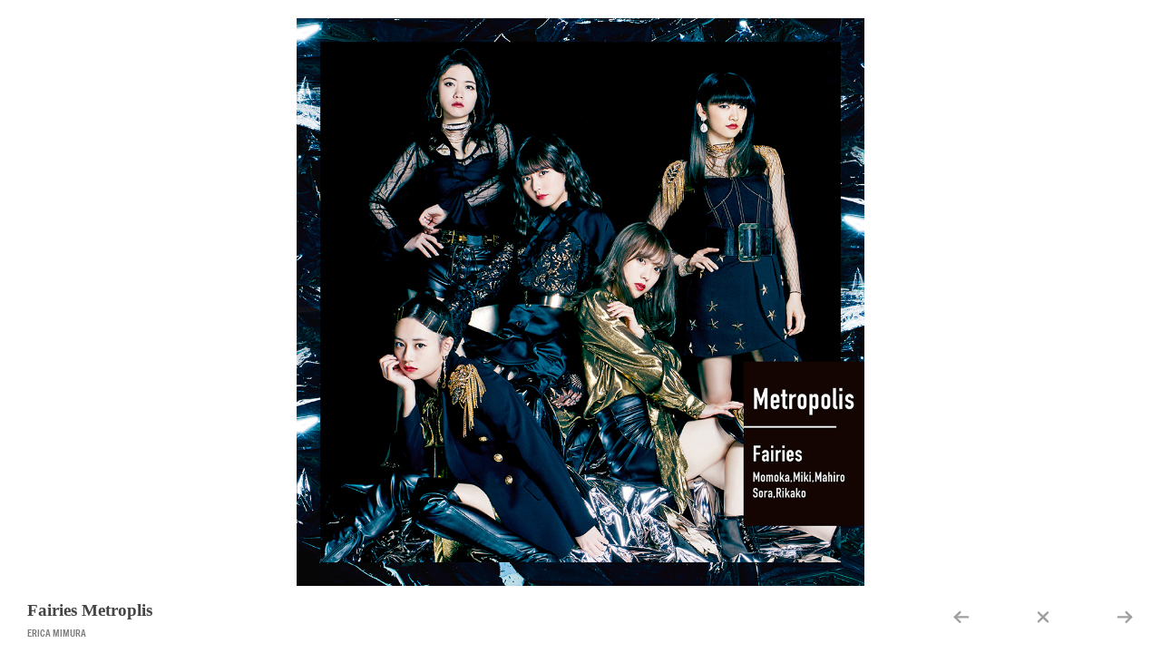

--- FILE ---
content_type: text/html; charset=UTF-8
request_url: https://slits.jp/fairies-metroplis/?link=/erica-mimura/
body_size: 11608
content:
<!DOCTYPE html>
<html lang="ja">

<head>
    <meta
        charset="UTF-8">
    <meta name="viewport"
        content="width=device-width,initial-scale=1.0,minimum-scale=1.0,maximum-scale=1.0,user-scalable=no">
    <meta name="format-detection" content="telephone=no">
    <title>Fairies Metroplis | SLITS
        inc. | 株式会社SLITS</title>
    <meta name="keywords" content="SLITS inc, 株式会社SLITS, スリッツ,KEIKO HITOTSUYAMA,VALET,MARISARAI, スタイリスト, フォトグラファー">
    <meta name="description" content="SLITS inc は、スタイリスト、フォトグラファーが所属するプロダクションです。">

    <!-- Open Graph protocol -->
    <meta property="og:title" content="SLITS inc. | 株式会社SLITS" />
    <meta property="og:type" content="website" />
    <meta property="og:url" content="http://slits.jp/" />
    <meta property="og:image"
        content="https://slits.jp/wp_n/wp-content/themes/slits/assets/img/ogp.jpg" />
    <meta property="og:site_name" content="SLITS inc. | 株式会社SLITS" />
    <meta property="og:description" content="SLITS inc は、スタイリスト、フォトグラファーが所属するプロダクションです。" />
    <!-- /Open Graph protocol -->

    <link rel="icon" type="image/vnd.microsoft.icon"
        href="https://slits.jp/wp_n/wp-content/themes/slits/assets/img/favicon.ico">

    <!--[if lt IE 9]>
	<script src="https://slits.jp/wp_n/wp-content/themes/slits/assets/js/html5shiv.min.js">
    </script>
    <![endif]-->

<link href="https://slits.jp/wp_n/wp-content/themes/slits/assets/css/main.css" rel="stylesheet">



<!-- Google Analytics -->
<script>
(function(i,s,o,g,r,a,m){i['GoogleAnalyticsObject']=r;i[r]=i[r]||function(){
(i[r].q=i[r].q||[]).push(arguments)},i[r].l=1*new Date();a=s.createElement(o),
m=s.getElementsByTagName(o)[0];a.async=1;a.src=g;m.parentNode.insertBefore(a,m)
})(window,document,'script','//www.google-analytics.com/analytics.js','ga');
ga('create', 'UA-69122380-1', 'auto');
ga('send', 'pageview');
</script>
<!-- /Google Analytics -->

<style type="text/css">

    @import url("//fast.fonts.net/t/1.css?apiType=css&projectid=63d13376-566b-4487-8947-63e1c78b8ab5");
    @font-face{
        font-family:"TradeGothicNextW01-Cond";
        src:url("https://slits.jp/wp_n/wp-content/themes/slits/Fonts/5be4a815-5a22-4a8b-8a38-10467be39d2e.eot?#iefix");
        src:url("https://slits.jp/wp_n/wp-content/themes/slits/Fonts/5be4a815-5a22-4a8b-8a38-10467be39d2e.eot?#iefix") format("eot"),url("https://slits.jp/wp_n/wp-content/themes/slits/Fonts/a8816340-0294-4243-8519-b2ccf08ca174.woff2") format("woff2"),url("https://slits.jp/wp_n/wp-content/themes/slits/Fonts/eb20bf3e-7a5c-4c98-8bc5-f38c1b3dd9f2.woff") format("woff"),url("https://slits.jp/wp_n/wp-content/themes/slits/Fonts/bbd9ed4b-21d6-4a35-a3eb-176c31258e03.ttf") format("truetype"),url("https://slits.jp/wp_n/wp-content/themes/slits/Fonts/2b33a704-0f65-4c4c-94d0-2bd00c0151af.svg#2b33a704-0f65-4c4c-94d0-2bd00c0151af") format("svg");
    }
    @font-face{
        font-family:"TradeGothicNextW01-Bold_693232";
        src:url("https://slits.jp/wp_n/wp-content/themes/slits/Fonts/62cdf702-7113-4955-9b29-d803174650c7.eot?#iefix");
        src:url("https://slits.jp/wp_n/wp-content/themes/slits/Fonts/62cdf702-7113-4955-9b29-d803174650c7.eot?#iefix") format("eot"),url("https://slits.jp/wp_n/wp-content/themes/slits/Fonts/b559a389-e9a7-4140-80af-cc5f64350983.woff2") format("woff2"),url("https://slits.jp/wp_n/wp-content/themes/slits/Fonts/a43fe47f-004d-4b6d-9a72-23de9e08f66e.woff") format("woff"),url("https://slits.jp/wp_n/wp-content/themes/slits/Fonts/de22c287-e0dc-4287-8a0e-3f68a8788330.ttf") format("truetype"),url("https://slits.jp/wp_n/wp-content/themes/slits/Fonts/d7c320de-0c26-418a-b1d2-ef600169db34.svg#d7c320de-0c26-418a-b1d2-ef600169db34") format("svg");
    }

</style>
</head>

<link rel='dns-prefetch' href='//s.w.org' />
<link rel="alternate" type="application/rss+xml" title="SLITS inc. | 株式会社SLITS &raquo; Fairies Metroplis のコメントのフィード" href="https://slits.jp/fairies-metroplis/feed/" />
		<script type="text/javascript">
			window._wpemojiSettings = {"baseUrl":"https:\/\/s.w.org\/images\/core\/emoji\/13.0.1\/72x72\/","ext":".png","svgUrl":"https:\/\/s.w.org\/images\/core\/emoji\/13.0.1\/svg\/","svgExt":".svg","source":{"concatemoji":"https:\/\/slits.jp\/wp_n\/wp-includes\/js\/wp-emoji-release.min.js?ver=5.6.16"}};
			!function(e,a,t){var n,r,o,i=a.createElement("canvas"),p=i.getContext&&i.getContext("2d");function s(e,t){var a=String.fromCharCode;p.clearRect(0,0,i.width,i.height),p.fillText(a.apply(this,e),0,0);e=i.toDataURL();return p.clearRect(0,0,i.width,i.height),p.fillText(a.apply(this,t),0,0),e===i.toDataURL()}function c(e){var t=a.createElement("script");t.src=e,t.defer=t.type="text/javascript",a.getElementsByTagName("head")[0].appendChild(t)}for(o=Array("flag","emoji"),t.supports={everything:!0,everythingExceptFlag:!0},r=0;r<o.length;r++)t.supports[o[r]]=function(e){if(!p||!p.fillText)return!1;switch(p.textBaseline="top",p.font="600 32px Arial",e){case"flag":return s([127987,65039,8205,9895,65039],[127987,65039,8203,9895,65039])?!1:!s([55356,56826,55356,56819],[55356,56826,8203,55356,56819])&&!s([55356,57332,56128,56423,56128,56418,56128,56421,56128,56430,56128,56423,56128,56447],[55356,57332,8203,56128,56423,8203,56128,56418,8203,56128,56421,8203,56128,56430,8203,56128,56423,8203,56128,56447]);case"emoji":return!s([55357,56424,8205,55356,57212],[55357,56424,8203,55356,57212])}return!1}(o[r]),t.supports.everything=t.supports.everything&&t.supports[o[r]],"flag"!==o[r]&&(t.supports.everythingExceptFlag=t.supports.everythingExceptFlag&&t.supports[o[r]]);t.supports.everythingExceptFlag=t.supports.everythingExceptFlag&&!t.supports.flag,t.DOMReady=!1,t.readyCallback=function(){t.DOMReady=!0},t.supports.everything||(n=function(){t.readyCallback()},a.addEventListener?(a.addEventListener("DOMContentLoaded",n,!1),e.addEventListener("load",n,!1)):(e.attachEvent("onload",n),a.attachEvent("onreadystatechange",function(){"complete"===a.readyState&&t.readyCallback()})),(n=t.source||{}).concatemoji?c(n.concatemoji):n.wpemoji&&n.twemoji&&(c(n.twemoji),c(n.wpemoji)))}(window,document,window._wpemojiSettings);
		</script>
		<style type="text/css">
img.wp-smiley,
img.emoji {
	display: inline !important;
	border: none !important;
	box-shadow: none !important;
	height: 1em !important;
	width: 1em !important;
	margin: 0 .07em !important;
	vertical-align: -0.1em !important;
	background: none !important;
	padding: 0 !important;
}
</style>
	<link rel='stylesheet' id='wp-block-library-css'  href='https://slits.jp/wp_n/wp-includes/css/dist/block-library/style.min.css?ver=5.6.16' type='text/css' media='all' />
<link rel='stylesheet' id='contact-form-7-css'  href='https://slits.jp/wp_n/wp-content/plugins/contact-form-7/includes/css/styles.css?ver=5.3.2' type='text/css' media='all' />
<script type='text/javascript' src='https://slits.jp/wp_n/wp-includes/js/jquery/jquery.min.js?ver=3.5.1' id='jquery-core-js'></script>
<script type='text/javascript' src='https://slits.jp/wp_n/wp-includes/js/jquery/jquery-migrate.min.js?ver=3.3.2' id='jquery-migrate-js'></script>
<link rel="https://api.w.org/" href="https://slits.jp/wp-json/" /><link rel="alternate" type="application/json" href="https://slits.jp/wp-json/wp/v2/posts/4312" /><link rel="EditURI" type="application/rsd+xml" title="RSD" href="https://slits.jp/wp_n/xmlrpc.php?rsd" />
<link rel="wlwmanifest" type="application/wlwmanifest+xml" href="https://slits.jp/wp_n/wp-includes/wlwmanifest.xml" /> 
<meta name="generator" content="WordPress 5.6.16" />
<link rel="canonical" href="https://slits.jp/fairies-metroplis/" />
<link rel='shortlink' href='https://slits.jp/?p=4312' />
<link rel="alternate" type="application/json+oembed" href="https://slits.jp/wp-json/oembed/1.0/embed?url=https%3A%2F%2Fslits.jp%2Ffairies-metroplis%2F" />
<link rel="alternate" type="text/xml+oembed" href="https://slits.jp/wp-json/oembed/1.0/embed?url=https%3A%2F%2Fslits.jp%2Ffairies-metroplis%2F&#038;format=xml" />

<body data-pageid="work-detail">
	
<!-- container -->
<div id="container">

	<!-- content -->
	<main class="main">
		
		
		<!-- main_wrap -->
		
        		        <div class="main-wrap">
        <img src="https://slits.jp/wp_n/wp-content/uploads/2021/06/7e505c5dbb31ce212d3dc97ea7062efa.jpg" alt="">            </div>
            
			

			
		
		<!-- /main-wrap -->


		<!-- gallery-footer -->
		<div class="gallery-footer">
			
			<div class="gallery-txt">
				<h3 class="gallery-work-name tgItal">Fairies Metroplis</h3>
				<p class="gallery-category-name tgBold">ERICA MIMURA&nbsp;&nbsp;&nbsp;</p>
			</div>
			
				
			<nav class="gallery-nav">
				<ul>
					<li>
						<a class="btn-nav" href="javascript:void(0);" data-str="prev">
							<svg version="1.1" xmlns="http://www.w3.org/2000/svg" xmlns:xlink="http://www.w3.org/1999/xlink" x="0px" y="0px" viewBox="0 0 100.7 102.3" enable-background="new 0 0 100.7 102.3" width="20" xml:space="preserve">
		 						<title>Prev</title>
								<polyline fill-rule="evenodd" clip-rule="evenodd" fill="none" stroke="#9F9F9F" stroke-width="12" stroke-linecap="round" stroke-linejoin="round" stroke-miterlimit="10" points="
								42,80.9 14.4,53.3 42,25.8"/>
								<line fill-rule="evenodd" clip-rule="evenodd" fill="none" stroke="#9F9F9F" stroke-width="12" stroke-linecap="round" stroke-linejoin="round" stroke-miterlimit="10" x1="14.4" y1="53.3" x2="86.3" y2="53.3"/>
							</svg>
						</a>
					</li>
					<li class="gallery-close"><a href="/erica-mimura/">
						<svg version="1.1" xmlns="http://www.w3.org/2000/svg" xmlns:xlink="http://www.w3.org/1999/xlink" x="0px" y="0px" viewBox="0 0 100.7 102.3" enable-background="new 0 0 100.7 102.3" width="20" xml:space="preserve">
	 						<title>Close</title>
							<line fill-rule="evenodd" clip-rule="evenodd" fill="none" stroke="#9F9F9F" stroke-width="12" stroke-linecap="round" stroke-linejoin="round" stroke-miterlimit="10" x1="24.9" y1="27.7" x2="75.7" y2="78.5"/>
							<line fill-rule="evenodd" clip-rule="evenodd" fill="none" stroke="#9F9F9F" stroke-width="12" stroke-linecap="round" stroke-linejoin="round" stroke-miterlimit="10" x1="75.7" y1="27.7" x2="24.9" y2="78.5"/>
						</svg>

					</a></li>
					<li>
						<a class="btn-nav" href="javascript:void(0);" data-str="next">
							<svg version="1.1" xmlns="http://www.w3.org/2000/svg" xmlns:xlink="http://www.w3.org/1999/xlink" x="0px" y="0px" viewBox="0 0 100.7 102.3" enable-background="new 0 0 100.7 102.3" width="20" xml:space="preserve">
		 						<title>Next</title>
								<polyline fill-rule="evenodd" clip-rule="evenodd" fill="none" stroke="#9F9F9F" stroke-width="12" stroke-linecap="round" stroke-linejoin="round" stroke-miterlimit="10" points="
								58.7,25.8 86.3,53.3 58.7,80.9"/>
								<line fill-rule="evenodd" clip-rule="evenodd" fill="none" stroke="#9F9F9F" stroke-width="12" stroke-linecap="round" stroke-linejoin="round" stroke-miterlimit="10" x1="86.3" y1="53.3" x2="14.4" y2="53.3"/>
							</svg>
						</a>
					</li>
				</ul>
			</nav>
		</div>
		<!-- /gallery-footer -->

				
	</main>
	<!-- /content -->
</div>
<!-- /container -->

<script src="https://slits.jp/wp_n/wp-content/themes/slits/assets/js/lib.js"></script>
<script id='script' src='https://slits.jp/wp_n/wp-content/themes/slits/assets/js/common.js'
	data-array='["https:\/\/slits.jp\/wp_n\/wp-content\/uploads\/2021\/06\/7e505c5dbb31ce212d3dc97ea7062efa.jpg","https:\/\/slits.jp\/wp_n\/wp-content\/uploads\/2021\/06\/841064b48ddc7f65834476f911268e5e.jpg"]'
></script>
</body>
</html>

--- FILE ---
content_type: text/css
request_url: https://slits.jp/wp_n/wp-content/themes/slits/assets/css/main.css
body_size: 27424
content:
@charset "utf-8";
.tgBold {
	font-family: TradeGothicNextW01-Bold_693232
}
.tgItal {
	font-family: TradeGothicNextW01-Ital
}
address, article, blockquote, body, canvas, caption, dd, div, dl, dt, fieldset, figure, footer, form, h1, h2, h3, h4, h5, h6, header, legend, li, nav, object, ol, p, pre, section, table, td, th, ul {
	margin: 0;
	padding: 0
}
table {
	border-spacing: 0
}
fieldset, img {
	border: none
}
img {
	max-width: 100%;
	margin: 0;
	padding: 0;
	vertical-align: bottom
}
address, caption, cite, code, dfn, em, strong, th, var {
	font-weight: 400;
	font-style: normal
}
ol, ul {
	list-style: none
}
caption, td, th {
	vertical-align: top;
	text-align: left
}
h1, h2, h3, h4, h5, h6, small {
	font-weight: 400;
	font-size: 100%
}
q:after, q:before {
	content: ''
}
abbr, acronym {
	border: none
}
sup {
	vertical-align: top
}
sub {
	vertical-align: baseline
}
a, a:active, a:focus, a:hover, embed, object {
	outline: 0
}
article, canvas, figure, footer, header, nav, section {
	display: block
}
*, ::after, ::before {
	-moz-box-sizing: border-box;
	-webkit-box-sizing: border-box;
	-ms-box-sizing: border-box;
	box-sizing: border-box
}
html {
	min-height: 100%;
	font-size: 10px;
	background: #fff
}
body {
	min-width: 320px;
	font-family: "&#28216;&#12468;&#12471;&#12483;&#12463;&#20307;", "Yu Gothic", YuGothic, "&#12498;&#12521;&#12462;&#12494;&#35282;&#12468;Pro", "Hiragino Kaku Gothic Pro", Meiryo, "&#12513;&#12452;&#12522;&#12458;", "MS PGothic", "&#65325;&#65331;&#65328;&#12468;&#12471;&#12483;&#12463;", Osaka, sans-serif;
	font-size: 16px;
	color: #252525;
	word-wrap: break-word;
	-ms-text-size-adjust: 100%;
	-webkit-text-size-adjust: 100%;
	-webkit-font-smoothing: antialiased;
	-moz-osx-font-smoothing: grayscale
}
a {
	color: inherit;
	text-decoration: none;
	cursor: pointer
}
b, em, strong {
	font-weight: 700
}
table {
	width: 100%;
	border-collapse: collapse;
	table-layout: fixed
}
.sp {
	display: block!important
}
.pc {
	display: none!important
}
::selection {
	background: #303030;
	color: #ccc
}
::-moz-selection {
background:#303030;
color:#ccc
}
body[data-pageid=top] {
	overflow: hidden
}
#container {
	background-color: #fff;
	-webkit-transition: transform 1s;
	transition: transform 1s;
	-moz-transition-timing-function: cubic-bezier(0.64, .11, .16, .99);
	-webkit-transition-timing-function: cubic-bezier(0.64, .11, .16, .99);
	-o-transition-timing-function: cubic-bezier(0.64, .11, .16, .99);
	-ms-transition-timing-function: cubic-bezier(0.64, .11, .16, .99)
}
.sprite {
	background-image: url(../img/sprite.png);
	background-repeat: no-repeat;
	background-size: 13975px 46px;
	height: 46px;
	margin: -23px auto 0;
	position: relative;
	top: 50%;
	width: 215px;
	-webkit-transition: transform 1s;
	transition: transform 1s;
	-moz-transition-timing-function: cubic-bezier(0.64, .11, .16, .99);
	-webkit-transition-timing-function: cubic-bezier(0.64, .11, .16, .99);
	-o-transition-timing-function: cubic-bezier(0.64, .11, .16, .99);
	-ms-transition-timing-function: cubic-bezier(0.64, .11, .16, .99)
}
.loadingAnime {
	width: 100%;
	height: 100%;
	background-color: #222;
	z-index: 999;
	position: absolute;
	top: 0;
	left: 0
}
.loadingAnime .sprite {
	-webkit-animation: loading 1.8s steps(64);
	animation: loading 1.8s steps(64);
	animation-fill-mode: forwards;
	-webkit-animation-fill-mode: forwards;
	-moz-animation-fill-mode: forwards;
	-ms-animation-fill-mode: forwards;
	-o-animation-fill-mode: forwards
}
@-webkit-keyframes loading {
0% {
background-image:url(../img/sprite.png);
background-repeat:no-repeat;
background-position:0 0
}
100% {
background-image:url(../img/sprite.png);
background-repeat:no-repeat;
background-position:-13760px 0
}
}
@keyframes loading {
0% {
background-image:url(../img/sprite.png);
background-repeat:no-repeat;
background-position:0 0
}
100% {
background-image:url(../img/sprite.png);
background-repeat:no-repeat;
background-position:-13760px 0
}
}
header {
	width: 100%;
	height: 80px;
	position: fixed;
	top: 0;
	background-color: #fff;
	z-index: 100
}
header h1 {
	padding: 28px 0 0 4%
}
header h1 a {
	background-image: url(../img/logo_on.gif);
	background-position: 0 bottom;
	background-repeat: no-repeat;
	background-size: 140px auto;
	display: inline-block
}
header h1 a img {
	opacity: 1;
	-webkit-transition: all .4s;
	transition: all .4s
}
header h1 a:hover img {
	opacity: 0;
	-webkit-transition: all .4s;
	transition: all .4s
}
header .btn-nav {
	cursor: pointer;
	height: 28px;
	position: fixed;
	right: 4%;
	top: 30px;
	width: 30px
}
header .btn-nav {
	width: 30px;
	height: 27px;
	position: fixed;
	top: 32px;
	right: 4%;
	cursor: pointer
}
header .btn-nav span {
	-webkit-transition: all .4s;
	transition: all .4s;
	display: inline-block;
	position: absolute;
	left: 0;
	width: 100%;
	height: 3px;
	background-color: #000
}
header .btn-nav span:nth-of-type(1) {
	top: 0;
	-webkit-animation: menu-bar01 .5s forwards;
	animation: menu-bar01 .5s forwards
}
header .btn-nav span:nth-of-type(2) {
	top: 12px;
	transition: all .25s .15s;
	-webkit-transition: all .25s .15s;
	opacity: 1
}
header .btn-nav span:nth-of-type(3) {
	bottom: 0;
	-webkit-animation: menu-bar02 .5s forwards;
	animation: menu-bar02 .5s forwards
}
header .btn-nav.open span:nth-of-type(1) {
	top: 0;
	-webkit-animation: active-menu-bar01 .5s forwards;
	animation: active-menu-bar01 .5s forwards
}
header .btn-nav.open span:nth-of-type(2) {
	top: 14px;
	opacity: 0
}
header .btn-nav.open span:nth-of-type(3) {
	bottom: 0;
	-webkit-animation: active-menu-bar03 .5s forwards;
	animation: active-menu-bar03 .5s forwards
}
header p.line {
	width: 100%;
	height: 3px;
	background-color: #000
}
@-webkit-keyframes menu-bar01 {
0% {
-webkit-transform:translateY(12px) rotate(45deg)
}
50% {
-webkit-transform:translateY(12px) rotate(0)
}
100% {
-webkit-transform:translateY(0) rotate(0)
}
}
@keyframes menu-bar01 {
0% {
transform:translateY(12px) rotate(45deg)
}
50% {
transform:translateY(12px) rotate(0)
}
100% {
transform:translateY(0) rotate(0)
}
}
@-webkit-keyframes menu-bar02 {
0% {
-webkit-transform:translateY(-12px) rotate(-45deg)
}
50% {
-webkit-transform:translateY(-12px) rotate(0)
}
100% {
-webkit-transform:translateY(0) rotate(0)
}
}
@keyframes menu-bar02 {
0% {
transform:translateY(-12px) rotate(-45deg)
}
50% {
transform:translateY(-12px) rotate(0)
}
100% {
transform:translateY(0) rotate(0)
}
}
@-webkit-keyframes active-menu-bar01 {
0% {
-webkit-transform:translateY(0) rotate(0)
}
50% {
-webkit-transform:translateY(12px) rotate(0)
}
100% {
-webkit-transform:translateY(12px) rotate(45deg)
}
}
@keyframes active-menu-bar01 {
0% {
transform:translateY(0) rotate(0)
}
50% {
transform:translateY(12px) rotate(0)
}
100% {
transform:translateY(12px) rotate(45deg)
}
}
@-webkit-keyframes active-menu-bar03 {
0% {
-webkit-transform:translateY(0) rotate(0)
}
50% {
-webkit-transform:translateY(-12px) rotate(0)
}
100% {
-webkit-transform:translateY(-12px) rotate(-45deg)
}
}
@keyframes active-menu-bar03 {
0% {
transform:translateY(0) rotate(0)
}
50% {
transform:translateY(-12px) rotate(0)
}
100% {
transform:translateY(-12px) rotate(-45deg)
}
}
main {
	padding-top: 92px
}
main .main-wrap {
	padding: 0 4%
}
main .main-wrap #nextBtn {
	font-weight: 700;
	font-size: .7em;
	margin-right: .4%;
	text-align: right;
	display: none
}


main .main-wrap h2 {
	font-size: 2.2em;
	font-weight: 500;
	letter-spacing: .05em;
	line-height: 50px;
	margin-left: .4%;
	margin-top: -8px
}
main .main-wrap .category {
	font-size: 1em;
	letter-spacing: .03em
}
main .main-wrap .category:after, main .main-wrap .category:before {
	content: "";
	display: block
}
main .main-wrap .category:after {
	clear: both
}
main .main-wrap .category li {
	float: left;
	margin-right: 20px
}
main .main-wrap .category li:last-child {
	margin-right: 0
}

main .work-thumbs {
	-webkit-transition: all 0.3s;
    -moz-transition: all 0.3s;
    -ms-transition: all 0.3s;
     -o-transition: all 0.3s;
    transition: all 0.3s;
	opacity: 1
}

main .work-thumbs:after, main .work-thumbs:before {
	content: "";
	display: block
}
main .work-thumbs:after {
	clear: both
}
main .work-thumbs .work-thumb {
	width: 49%;
	height: auto;
	position: relative;
	float: left;
	overflow: hidden;
	margin: .5%
}
main .work-thumbs .work-thumb .work-image {
	width: 100%;
	height: 100%;
	z-index: 0;
	-webkit-transition: all .3s;
	transition: all .3s
}
main .work-thumbs .work-thumb a .work-image img {
	-webkit-filter: grayscale(0%);
	filter: grayscale(0%);
	-webkit-transition: all .3s;
	transition: all .3s
}
main .work-thumbs .work-thumb a:hover .work-image img {
	-webkit-filter: grayscale(100%);
	filter: grayscale(100%);
	-webkit-transition: all .3s;
	transition: all .3s
}
main .work-thumbs .work-thumb .work-cover {
	width: 100%;
	height: 100%;
	position: absolute;
	top: 0;
	left: 0;
	opacity: 0;
	background-color: rgba(0,0,0,.6);
	-webkit-transition: opacity .3s;
	transition: opacity .3s;
	-moz-transition-delay: .05s;
	-webkit-transition-delay: .05s;
	-o-transition-delay: .05s;
	-ms-transition-delay: .05s
}
main .work-thumbs .work-thumb .work-bg {
	position: absolute;
	top: 0;
	left: 0;
	width: 100%;
	height: 100%;
	padding: 18px 16px;
	opacity: 0;
	-webkit-transition: opacity .3s;
	transition: opacity .3s;
	-moz-transition-delay: .05s;
	-webkit-transition-delay: .05s;
	-o-transition-delay: .05s;
	-ms-transition-delay: .05s;
	color: #fff
}
main .work-thumbs .work-thumb .work-bg .work-name {
	font-size: 1.2em;
	font-weight: 700;
	line-height: 18px;
	z-index: 1
}
main .work-thumbs .work-thumb .work-bg .work-category-name {
	color: #9b9b9b;
    font-size: 0.9em;
    line-height: 26px;
    margin-top: 5px;
    z-index: 1
}
main .work-thumbs .work-thumb a.hover .work-bg, main .work-thumbs .work-thumb a.hover .work-cover {
	opacity: 1
}
main .work-thumbs .work-thumb a.hover .work-image {
	-webkit-transform: scale(1.15);
	-moz-transform: scale(1.15);
	-ms-transform: scale(1.15);
	-o-transform: scale(1.15);
	transform: scale(1.15)
}
body[data-pageid=news] main .more-works, body[data-pageid=profile] main .more-works, body[data-pageid=top] main .more-works, body[data-pageid=works] main .more-works {
	-webkit-border-radius: 15px;
	-moz-border-radius: 15px;
	border-radius: 15px;
	border: 1px solid #dbdbdb;
	width: 30px;
	height: 30px;
	color: transparent;
	text-indent: -7777px;
	margin: 45px auto 0;
	position: relative
}
body[data-pageid=news] main .more-works .more-dot, body[data-pageid=profile] main .more-works .more-dot, body[data-pageid=top] main .more-works .more-dot, body[data-pageid=works] main .more-works .more-dot {
	/*-webkit-border-radius: 2px;
	-moz-border-radius: 2px;
	border-radius: 2px;
	background-color: #333;
	width: 4px;
	height: 4px;*/
	position: absolute;
	top: 50%;
	left: 50%;
	margin: -2px 0 0 -8px
}
body[data-pageid=news] main .more-works .more-dot:after, body[data-pageid=news] main .more-works .more-dot:before, body[data-pageid=profile] main .more-works .more-dot:after, body[data-pageid=profile] main .more-works .more-dot:before, body[data-pageid=top] main .more-works .more-dot:after, body[data-pageid=top] main .more-works .more-dot:before, body[data-pageid=works] main .more-works .more-dot:after, body[data-pageid=works] main .more-works .more-dot:before {
	content: "";
	/*-webkit-border-radius: 2px;
	-moz-border-radius: 2px;
	border-radius: 2px;
	background-color: #333;
	width: 4px;
	height: 4px;*/
	position: absolute
}
body[data-pageid=news] main .more-works .more-dot:before, body[data-pageid=profile] main .more-works .more-dot:before, body[data-pageid=top] main .more-works .more-dot:before, body[data-pageid=works] main .more-works .more-dot:before {
	top: 0;
	left: -6px
}
body[data-pageid=news] main .more-works .more-dot:after, body[data-pageid=profile] main .more-works .more-dot:after, body[data-pageid=top] main .more-works .more-dot:after, body[data-pageid=works] main .more-works .more-dot:after {
	top: 0;
	left: 6px
}

.more-dot > img {
    display: block;
}
.back-to-top {
	display: block;
	width: 45px;
	height: 45px;
	-webkit-border-radius: 50%;
	-moz-border-radius: 50%;
	border-radius: 50%;
	border: 1px solid #b7b7b7;
	margin: 55px auto 0;
	position: relative;
	-webkit-transition: .3s;
	transition: .3s
}
.back-to-top:hover {
	background-color: #333;
	border: 1px solid #333;
	-webkit-transition: .3s;
	transition: .3s
}
.back-to-top .icon-btt {
	position: absolute;
	top: 50%;
	left: 50%;
	margin: -10px 0 0 -10px
}
footer.sp-footer {
	text-align: center
}
footer.sp-footer .copy {
	margin: 46px 0 39px;
	font-weight: 700;
	font-size: .6em;
	letter-spacing: .03em
}
.hoverLine li a {
	padding: 0 1px;
	position: relative
}
.hoverLine li a:after {
	content: "";
	height: 1px;
	width: 0;
	background-color: #252525;
	position: absolute;
	top: 50%;
	left: 0;
	-webkit-transition: width .1s;
	transition: width .1s
}
.hoverLine li a.current:after, .hoverLine li a.hover:after {
	width: 100%
}
nav.menu {
	position: fixed;
	top: 0;
	right: 0;
	padding-top: 87px;
	padding-left: 30px;
	width: 230px;
	height: 100%;
	background-color: #fff;
	-webkit-transition: transform .3s;
	transition: transform .3s;
	-webkit-transform: translate(230px, 0);
	-moz-transform: translate(230px, 0);
	-o-transform: translate(230px, 0);
	transform: translate(230px, 0);
	z-index: 99
}
nav.menu.menu-open {
	-webkit-transform: translate(0, 0);
	-moz-transform: translate(0, 0);
	-o-transform: translate(0, 0);
	transform: translate(0, 0);
	-moz-transition-timing-function: cubic-bezier(0.24, .72, .54, .89);
	-webkit-transition-timing-function: cubic-bezier(0.24, .72, .54, .89);
	-o-transition-timing-function: cubic-bezier(0.24, .72, .54, .89);
	-ms-transition-timing-function: cubic-bezier(0.24, .72, .54, .89)
}
nav.menu .nav-category {
	font-size: 1.1em;
	margin-bottom: 44px
}
nav.menu .nav-category li {
	margin-bottom: 30px
}
nav.menu .nav-page {
	font-size: .9em;
	margin-bottom: 40px
}
nav.menu .nav-page li {
	margin-bottom: 17px
}
nav.menu .nav-line {
	height: 1px;
	width: 21px;
	border-top: 1px dotted #000
}
nav.menu .nav-sns {
	bottom: auto;
    margin-left: 8px;
    position: fixed;
    transform: scale(1.15);
}
nav.menu .nav-sns:after, nav.menu .nav-sns:before {
	content: "";
	display: block
}
nav.menu .nav-sns:after {
	clear: both
}
nav.menu .nav-sns ul li {
	float: left;
	margin-right: 12px
}
nav.menu .nav-sns ul li a {
	-webkit-transition: opacity .3s;
	transition: opacity .3s
}
nav.menu .nav-sns ul li a:hover {
	opacity: .5
}
nav.menu .nav-sns .copy {
	font-size: .6em
}

.news-detail > p {
    font-size: 0.8em;
    font-weight: normal;
}

@media screen and (min-width:768px) {
body[data-pageid=company] main .main-wrap, body[data-pageid=news] main .main-wrap, body[data-pageid=profile] main .main-wrap, body[data-pageid=subscribe] main .main-wrap {
	padding: 67px 30px 45px
}
.sp {
	display: none!important
}
.pc {
	display: block!important
}
header {
	width: auto;
	height: auto
}
header h1 {
	padding: 65px 0 0 30px
}
main {
	padding-top: 0
}
main .main-wrap {
	padding: 45px 30px;
	margin-left: 242px
}
nav.menu {
	top: 0;
	left: 0;
	right: auto;
	padding-top: 164px;
	background-color: transparent;
	z-index: 0;
	-webkit-transform: translate(0, 0);
	-moz-transform: translate(0, 0);
	-o-transform: translate(0, 0);
	transform: translate(0, 0)
}
nav.menu .nav-category {
	margin-bottom: 50px
}
nav.menu .nav-category li:last-child {
	margin-bottom: 0
}
nav.menu .nav-page li {
	margin-bottom: 15px
}
nav.menu .nav-line {
	margin-bottom: 44px
}
nav.menu .nav-sns {
	bottom: 40px
}
.back-to-top {
	position: fixed;
	bottom: 15px;
	right: 15px
}
}

@media screen and (min-width:960px) {
main .work-thumbs>.work-thumb {
	width: 32.5%;
	margin: .4%
}
}

@media screen and (min-width:1500px) {
main .work-thumbs>.work-thumb {
	width: 24.2%;
	margin: .4%
}
}
main .main-wrap .news-category {
	margin: 45px 0 18px .4%
}
main .main-wrap .news-thumbs:after, main .main-wrap .news-thumbs:before {
	content: "";
	display: block
}
main .main-wrap .news-thumbs:after {
	clear: both
}
main .main-wrap .news-thumbs .news-bg {
	width: 0;
	height: 100%;
	position: absolute;
	top: 0;
	left: 0;
	background-color: #252525;
	z-index: -1;
	-webkit-transition: all .3s;
	transition: all .3s;
	transition-timing-function: cubic-bezier(0, .86, .26, .99)
}
main .main-wrap .news-thumbs a.hover .news-bg {
	width: 100%
}
main .main-wrap .news-thumbs a.hover .news-content {
	-webkit-transition: color .1s;
	transition: color .1s;
	color: #fff
}
main .main-wrap .news-thumbs .news-thumb {
	width: 49%;
	height: 226px;
	position: relative;
	float: left;
	overflow: hidden;
	margin: .5%;
	border: 1px solid #e4e4e4;
	z-index: 1
}
main .main-wrap .news-thumbs .news-thumb time {
	font-size: .5em;
	font-weight: 700
}
main .main-wrap .news-thumbs .news-thumb .news-content {
	width: 100%;
	height: 100%;
	padding: 15px 17px 40px;
	-webkit-transition: color .3s;
	transition: color .3s;
	color: #000
}
main .main-wrap .news-thumbs .news-thumb .news-content .news-title {
	font-size: .8em;
	font-weight: 700;
	line-height: 18px;
	z-index: 1;
	margin: 5px 0 11px
}
main .main-wrap .news-thumbs .news-thumb .news-content .news-txt {
	z-index: 1;
	font-size: .7em;
	line-height: 19px;
	font-weight: nomal
}
main .main-wrap .news-thumbs .news-thumb a.hover .news-content, main .main-wrap .news-thumbs .news-thumb a.hover .news-cover {
	opacity: 1
}
main .main-wrap .news-thumbs .news-thumb a.hover .news-image {
	-webkit-transform: scale(1.15);
	-moz-transform: scale(1.15);
	-ms-transform: scale(1.15);
	-o-transform: scale(1.15);
	transform: scale(1.15)
}

@media screen and (min-width:768px) {
main .main-wrap .news-thumbs>.news-thumb {
	height: 169px
}
}

@media screen and (min-width:960px) {
main .main-wrap .news-thumbs>.news-thumb {
	width: 32.5%;
	margin: .4%
}
}

@media screen and (min-width:1500px) {
main .main-wrap .news-thumbs>.news-thumb {
	width: 24.2%;
	margin: .4%
}
}
.news-detail {
	font-weight: 700;
	padding-bottom: 60px;
	margin: 0 .4%
}
.news-detail time {
	font-size: .7em
}
.news-detail .news-detail-title {
	font-weight: 700;
	font-size: 1.3em;
	margin-bottom: 22px
}
.news-detail .news-detail-txt {
	line-height: 32px;
	font-size: .8em
}

.news-detail .news-detail-txt > a {
    text-decoration: underline;
}

@media screen and (min-width:768px) {
.news-detail {
	border-bottom: 1px dotted #000;
	margin: 0 .4% 50px
}
}
body[data-pageid=profile] main .profile-header {
	padding-top: 10px
}
body[data-pageid=profile] main .profile-header:after, body[data-pageid=profile] main .profile-header:before {
	content: "";
	display: block
}
body[data-pageid=profile] main .profile-header:after {
	clear: both
}
body[data-pageid=profile] main .profile-header h2.name {
	float: left;
	font-size: 1.6em;
	line-height: 13px;
	margin-right: 13px;
	padding-right: 13px;
	border-right: 1px dotted #000;
	font-weight: 400;
	margin-bottom: 12px;
	margin-top: 0
}
body[data-pageid=profile] main .profile-header .title {
	float: left;
	font-size: .9em;
	line-height: 15px;
	letter-spacing: .03em;
	margin-top: 0
}
body[data-pageid=profile] main .profile-header .btn-profile {
	display: block;
	float: right;
	font-size: 1em;
	position: relative;
	margin-right: .4%;
	padding-right: 10px;
	line-height: 12px
}
body[data-pageid=profile] main .profile-header .btn-profile .profile-lineB, body[data-pageid=profile] main .profile-header .btn-profile .profile-lineT {
	position: absolute;
	top: 60%;
	right: 2px;
	width: 5px;
	height: 1px;
	background-color: #000
}
body[data-pageid=profile] main .profile-header .btn-profile .profile-lineB {
	-webkit-transition: all .3s;
	transition: all .3s;
	-webkit-transform: rotateZ(90deg);
	-moz-transform: rotateZ(90deg);
	-ms-transform: rotate(90deg);
	-o-transform: rotateZ(90deg);
	transform: rotateZ(90deg)
}
body[data-pageid=profile] main .profile-header .btn-profile.open .profile-lineB {
	-webkit-transform: rotateZ(0deg);
	-moz-transform: rotateZ(0deg);
	-ms-transform: rotate(0deg);
	-o-transform: rotateZ(0deg);
	transform: rotateZ(0deg)
}
body[data-pageid=profile] main .profile-txt {
	padding-left: .4%;
	font-size: 0.8em;
    line-height: 1.8;
	opacity: 0;
	-webkit-transition: opacity .5s;
	transition: opacity .5s;
	-moz-transition-delay: .5s;
	-webkit-transition-delay: .5s;
	-o-transition-delay: .5s;
	-ms-transition-delay: .5s
}
body[data-pageid=profile] main .profile-txt .profile-txt-header {
	margin: 43px 0 30px
}
body[data-pageid=profile] main .profile-txt .profile-txt-header:after, body[data-pageid=profile] main .profile-txt .profile-txt-header:before {
	content: "";
	display: block
}
body[data-pageid=profile] main .profile-txt .profile-txt-header:after {
	clear: both
}
body[data-pageid=profile] main .profile-txt .profile-txt-header .profile-txt-name {
	font-size: 1.5em;
	font-weight: 700;
	float: left;
	line-height: 20px
}
body[data-pageid=profile] main .profile-txt .profile-txt-header .profile-txt-title {
	float: left;
	margin-left: 11px;
	font-weight: 400;
	line-height: 25px;
	text-transform: uppercase
}
body[data-pageid=profile] main .work-category {
	margin: 40px 0 18px .4%
}

@media screen and (min-width:768px) {
body[data-pageid=profile] main .profile-header {
	padding-top: 13px
}
body[data-pageid=profile] main .profile-txt .profile-txt-header {
	margin: 62px 0 30px
}
body[data-pageid=profile] main .work-category {
	margin: 60px 0 18px .4%
}
}
body[data-pageid=company] main .main-wrap {
	font-weight: 700
}
body[data-pageid=company] main .main-wrap h2 {
	margin-left: 0
}
body[data-pageid=company] main .main-wrap em {
	display: block;
	margin: 47px 0 25px
}
body[data-pageid=company] main .main-wrap .comapny-prof {
	font-size: .8em
}
body[data-pageid=company] main .main-wrap .comapny-prof .tel {
	margin-top: 25px
}
body[data-pageid=company] main .main-wrap .comapny-prof .comapny-prof-detail {
	margin-bottom: 25px
}
body[data-pageid=company] main .main-wrap .access-map {
	width: 100%;
	height: 175px;
	margin-bottom: 32px
}
body[data-pageid=company] main .main-wrap .access-map #map {
	height: 100%
}
body[data-pageid=company] main .main-wrap .map-link {
	width: 225px;
	display: block;
	padding: 10px 0;
	border: 1px solid #000;
	-webkit-transition: color .3s;
	transition: color .3s;
	margin: 0 auto 32px;
	text-align: center
}
body[data-pageid=company] main .main-wrap .map-link:hover {
	color: #fff;
	background-color: #000
}

@media screen and (min-width:768px) {
body[data-pageid=company] main .main-wrap em {
	margin: 87px 0 36px
}
body[data-pageid=company] main .main-wrap .comapny-prof:after, body[data-pageid=company] main .main-wrap .comapny-prof:before {
	content: "";
	display: block
}
body[data-pageid=company] main .main-wrap .comapny-prof:after {
	clear: both
}
body[data-pageid=company] main .main-wrap .comapny-prof .comapny-prof-detail {
	float: left;
	margin-right: 120px;
	margin-bottom: 55px
}
body[data-pageid=company] main .main-wrap .comapny-prof .comapny-prof-detail:last-child {
	margin-right: 0
}
body[data-pageid=company] main .main-wrap .access-map {
	height: 350px
}
body[data-pageid=company] main .main-wrap .map-link {
	width: 163px;
	padding: 4px 0 6px;
	font-weight: normal;
	margin: 0 0 100px
}
}
body[data-pageid=subscribe] main .main-wrap {
	font-weight: 700
}
body[data-pageid=subscribe] main .main-wrap h2 {
	margin-left: 0
}
body[data-pageid=subscribe] main .main-wrap #subscribe-form {
	margin: 43px 0 61px
}
body[data-pageid=subscribe] main .main-wrap #subscribe-form legend {
	font-size: .9em;
	margin-bottom: 5px;
	font-weight: 400
}
body[data-pageid=subscribe] main .main-wrap #subscribe-form input[type=text] {
	width: 190px;
	height: 32px;
	border: 1px solid #a6a6a6;
	padding: 0 10px;
	font-weight: 700;
	-webkit-border-radius: 0;
	-moz-border-radius: 0;
	border-radius: 0;
	-webkit-appearance: none
}
body[data-pageid=subscribe] main .main-wrap #subscribe-form input[type=submit] {
	width: 86px;
	height: 32px;
	border: none;
	background-color: #303030;
	color: #fff;
	font-weight: 700;
	cursor: pointer;
	-webkit-border-radius: 0;
	-moz-border-radius: 0;
	border-radius: 0;
	-webkit-appearance: none
}
body[data-pageid=subscribe] main .main-wrap h3 {
	font-weight: 700;
	margin-bottom: 20px
}
body[data-pageid=subscribe] main .main-wrap dl {
	padding-bottom: 60px;
	font-size: 0.8em;
	line-height: 1.8;
	font-weight: normal;
	padding-bottom: 60px
}
body[data-pageid=subscribe] main .main-wrap dl dt {
	margin-bottom: 40px
}
.wpcf7-form-control.wpcf7-text.wpcf7-email.wpcf7-validates-as-required.wpcf7-validates-as-email {
	height: 32px;
	margin-right: 8px;
	margin-top: 10px;
	max-width: 230px;
	width: 100%
}
#subscribe-form .tgBold {
	font-size: 0.9em;
	font-weight: normal
}

@media screen and (min-width:768px) {
body[data-pageid=subscribe] main .main-wrap #subscribe-form {
	margin: 55px 0 52px;
	padding-bottom: 61px;
	border-bottom: 1px dotted #000
}
body[data-pageid=subscribe] main .main-wrap #subscribe-form input[type=text] {
	width: 230px
}
body[data-pageid=subscribe] main .main-wrap dl {
	font-size: 0.7em;
	font-weight: normal;
	line-height: 1.8;
	padding-bottom: 100px
}
}
body[data-pageid=work-detail] main {
	padding-top: 0
}
body[data-pageid=work-detail] main .main-wrap {
	padding: 0 4%;
	margin: 0 auto;
	max-width: 1400px;
	text-align: center
}
body[data-pageid=work-detail] main .main-wrap img {
	max-height: 100%;
	opacity: 0;
	-webkit-transition: opacity .3s;
	transition: opacity .3s
}
body[data-pageid=work-detail] main .gallery-footer {
	position: fixed;
	bottom: 0;
	left: 0;
	width: 100%;
	padding: 0 4%
}
body[data-pageid=work-detail] main .gallery-footer .gallery-work-name {
	font-size: 1.2em;
	margin-bottom: 7px;
	font-weight: 700;
	color: #444
}
body[data-pageid=work-detail] main .gallery-footer .gallery-category-name {
	font-size: .7em;
	color: #7b7b7b
}
body[data-pageid=work-detail] main .gallery-footer .gallery-nav {
	width: 200px;
	margin: 0 auto;
	padding: 16px 0
}
body[data-pageid=work-detail] main .gallery-footer .gallery-nav ul:after, body[data-pageid=work-detail] main .gallery-footer .gallery-nav ul:before {
	content: "";
	display: block
}
body[data-pageid=work-detail] main .gallery-footer .gallery-nav ul:after {
	clear: both
}
body[data-pageid=work-detail] main .gallery-footer .gallery-nav ul li {
	float: left
}
body[data-pageid=work-detail] main .gallery-footer .gallery-nav ul li.gallery-close {
	margin: 0 70px
}
body[data-pageid=work-detail] main .gallery-footer .gallery-nav ul li a {
	-webkit-transition: opacity .3s;
	transition: opacity .3s
}
body[data-pageid=work-detail] main .gallery-footer .gallery-nav ul li a.hover {
	opacity: .5
}

@media screen and (min-width:768px) {
body[data-pageid=work-detail] main .gallery-footer, body[data-pageid=work-detail] main .main-wrap {
	padding: 0 30px
}
body[data-pageid=work-detail] main .gallery-footer .gallery-txt {
	float: left;
	padding: 16px 0
}
body[data-pageid=work-detail] main .gallery-footer .gallery-nav {
	margin: inherit;
	float: right;
	padding: 24px 0 0
}
}

@media screen and (max-width:768px) {
body[data-pageid=profile] main .profile-header .btn-profile {
	float: left;
	clear: left;
	margin-top: 20px
}
nav.menu .nav-category {
	font-size: 1.15em
}
nav.menu .nav-page {
	font-size: 1em
}
header h1 {
	padding: 32px 0 0 4%
}
.wpcf7-form-control.wpcf7-text.wpcf7-email.wpcf7-validates-as-required.wpcf7-validates-as-email {
	width: 190px;
	margin-right: 10px;
	height: 32px;
	margin-top: 20px
}
}

main .work-thumbs {
	display: flex;
	flex-wrap: wrap;
}

main .work-thumbs .work-thumb {
	float: none;
}



--- FILE ---
content_type: text/plain
request_url: https://www.google-analytics.com/j/collect?v=1&_v=j102&a=229146193&t=pageview&_s=1&dl=https%3A%2F%2Fslits.jp%2Ffairies-metroplis%2F%3Flink%3D%2Ferica-mimura%2F&ul=en-us%40posix&dt=Fairies%20Metroplis%20%7C%20SLITS%20inc.%20%7C%20%E6%A0%AA%E5%BC%8F%E4%BC%9A%E7%A4%BESLITS&sr=1280x720&vp=1280x720&_u=IEBAAEABAAAAACAAI~&jid=1093706076&gjid=119429783&cid=1327527206.1768749011&tid=UA-69122380-1&_gid=1792057664.1768749011&_r=1&_slc=1&z=1773756545
body_size: -448
content:
2,cG-3B45RNG62J

--- FILE ---
content_type: application/javascript
request_url: https://slits.jp/wp_n/wp-content/themes/slits/assets/js/common.js
body_size: 10071
content:
!function(a){"use strict";function b(){var a=document.body,b={};return a&&(b.pageid=a.getAttribute("data-pageid")||"",b.isdetail=a.getAttribute("data-isdetail")?!0:!1),b}function c(){var a={};return a.name=navigator.userAgent.toLowerCase(),a.isIE=a.name.indexOf("msie")>=0||a.name.indexOf("trident")>=0,a.isiPhone=a.name.indexOf("iphone")>=0,a.isiPod=a.name.indexOf("ipod")>=0,a.isiPad=a.name.indexOf("ipad")>=0,a.isiOS=a.isiPhone||a.isiPod||a.isiPad,a.isAndroid=a.name.indexOf("android")>=0,a.isTablet=a.isiPad||a.isAndroid&&a.name.indexOf("mobile")<0,a.isIE&&(a.verArray=/(msie|rv:?)\s?([0-9]{1,})([\.0-9]{1,})/.exec(a.name),a.verArray&&(a.ver=parseInt(a.verArray[2],10))),a.isiOS&&(a.verArray=/(os)\s([0-9]{1,})([\_0-9]{1,})/.exec(a.name),a.verArray&&(a.ver=parseInt(a.verArray[2],10))),a.isAndroid&&(a.verArray=/(android)\s([0-9]{1,})([\.0-9]{1,})/.exec(a.name),a.verArray&&(a.ver=parseInt(a.verArray[2],10))),a}function d(a){var b,c;return b=a.width(),c=a.height(),{width:b,height:c}}var e={};e.utility={},e.base={},e.init={},e.utility={getPageInfo:b,getUA:c,getImageSize:d},e.base.UA=e.utility.getUA(),e.base.transitionend="oTransitionEnd mozTransitionEnd webkitTransitionEnd transitionend",e.base.animationend="oAnimationEnd mozAnimationEnd webkitAnimationEnd transitionend",a(function(){function b(){}e.base.$window=a(window),e.base.$body=a("body");var c=e.base.pageInfo=e.utility.getPageInfo(),d="top"===c.pageid;e.init.common.initialize(d).always(function(){c.pageid&&e.init[c.pageid]&&"function"==typeof e.init[c.pageid].initialize?e.init[c.pageid].initialize().always(b):b()})}),e.init.common={initialize:function(b){return this.deferred=a.Deferred(),this.isTop=b,e.base.$window.on({"resize.slitzCommon":function(){e.base.windowHeight=e.base.$window.height(),e.base.windowWidth=e.base.$window.width(),a("nav.menu").css("height",e.base.windowHeight)}}).trigger("resize.slitzCommon"),a('a[href^="#"]').pageScroller({duration:500}),e.base.UA.isiOS||e.base.UA.isAndroid||e.base.UA.isTablet?this.setTouchHover():this.setTransition(),this.setMenuClick(),this.deferred.resolve(),this.deferred.promise()},setTransition:function(){var b=a(["nav a",".hoverLine a"].join(","));b.on({"mouseenter.setTransition":function(){a(this).addClass("hover")},"mouseleave.setTransition":function(){a(this).removeClass("hover")}})},setTouchHover:function(){var b=a(["nav a",".hoverLine a"].join(","));b.on({"touchstart.setTouchHover":function(){a(this).addClass("hover")},"touchend.setTouchHover":function(){a(this).removeClass("hover")}})},setMenuClick:function(){var b=a([".btn-nav"].join(","));b.on({"click.setMenuClick":function(){a(this).hasClass("open")?(a(this).removeClass("open"),a(".menu").removeClass("menu-open")):(a(this).addClass("open"),a(".menu").addClass("menu-open"))}})}},e.init.top={initialize:function(){function b(){c?(f.css("display","block"),setTimeout(function(){d._onLoad()},100)):c=!0}this.deferred=a.Deferred();var c=!1,d=this,f=a("#container");f.css({opacity:"0",display:"none"}),e.base.$window.on({"resize.slitzTop":function(){f.css({transform:"translate(0,"+e.base.windowHeight+"px)"})}}).trigger("resize.slitzTop"),a(".work-thumb").css("opacity","0"),setTimeout(b,3e3),e.base.$window.on("load.slitsTop",b),e.base.UA.isiOS||e.base.UA.isAndroid||e.base.UA.isTablet?this.setTouchHover():this.setTransition(),a(".more-works").css("display","none");var g=Number(a(".work-thumbs").data("max"));return 1==g&&a("#nextBtn").remove(),a.autopager({content:".work-thumbs",link:"#nextBtn a",autoLoad:!0,start:function(b,c){a(".more-works").css("display","block"),a("#nextBtn a").css("display","none")},load:function(b,c){a(".more-works").css("display","none"),a("#nextBtn a").css("display","block"),b.page>=g&&a("#nextBtn").remove()}}),a("#nextBtn > a").on("click",function(){return a.autopager("load"),!1}),this.deferred.promise()},setTransition:function(){var b=a(".main-wrap");b.on("mouseenter.setTransition",".work-thumb > a",function(){a(this).addClass("hover")}),b.on("mouseleave.setTransition",".work-thumb > a",function(){a(this).removeClass("hover")})},setTouchHover:function(){var b=a(".main-wrap");b.on("touchstart.setTransition",".work-thumb > a",function(){a(this).addClass("hover")}),b.on("touchend.setTransition",".work-thumb > a",function(){a(this).removeClass("hover")})},fadeInWorks:function(){var b=100,c=500;a(".work-thumb").each(function(d){a(this).delay(1.2*d*b).css("opacity","0").animate({opacity:"1"},c)}),e.base.$body.css("overflow","auto"),a("#container").css("transform","initial")},_onLoad:function(){var b=a(".loadingAnime"),c=a("#container"),d=a(".sprite");d.css("transform","translate(0,"+e.base.windowHeight/3*-1+"px)"),b.css({transform:"translate(0,0)",zIndex:"-1"}),c.css({transform:"translate(0,0)",opacity:"1"}),e.base.$window.off("resize.slitzTop"),e.base.UA.isIE&&e.base.UA.ver<=9&&(b.remove(),this.fadeInWorks()),d.on(e.base.transitionend,function(){b.remove(),this.fadeInWorks()}.bind(this)),this.deferred.resolve()}},e.init.news={initialize:function(){this.deferred=a.Deferred(),e.base.UA.isiOS||e.base.UA.isAndroid||e.base.UA.isTablet?this.setTouchHover():this.setTransition(),a(".more-works").css("display","none");var b=Number(a(".news-thumbs").data("max"));return 1==b&&a("#nextBtn").remove(),a.autopager({content:".news-thumbs",link:"#nextBtn a",autoLoad:!0,start:function(b,c){a(".more-works").css("display","block"),a("#nextBtn a").css("display","none")},load:function(c,d){a(".more-works").css("display","none"),a("#nextBtn a").css("display","block"),c.page>=b&&a("#nextBtn").remove()}}),a("#nextBtn > a").on("click",function(){return a.autopager("load"),!1}),this.deferred.promise()},setTransition:function(){var b=a(".main-wrap");b.on("mouseenter.setTransition",".news-thumb > a",function(){a(this).addClass("hover")}),b.on("mouseleave.setTransition",".news-thumb > a",function(){a(this).removeClass("hover")})},setTouchHover:function(){var b=a(".main-wrap");b.on("touchstart.setTransition",".news-thumb > a",function(){a(this).addClass("hover")}),b.on("touchend.setTransition",".news-thumb > a",function(){a(this).removeClass("hover")})}},e.init.profile={initialize:function(){this.deferred=a.Deferred(),a(".profile-txt").hide(),e.base.UA.isiOS||e.base.UA.isAndroid||e.base.UA.isTablet?this.setTouchHover():this.setTransition(),a(".more-works").css("display","none");var b=Number(a(".work-thumbs").data("max"));return 1==b&&a("#nextBtn").remove(),a.autopager({content:".work-thumbs",link:"#nextBtn a",autoLoad:!0,start:function(b,c){a(".more-works").css("display","block"),a("#nextBtn a").css("display","none")},load:function(c,d){a(".more-works").css("display","none"),a("#nextBtn a").css("display","block"),c.page>=b&&a("#nextBtn").remove()}}),a("#nextBtn > a").on("click",function(){return a.autopager("load"),!1}),this.setProfileBtnClick(),this.deferred.promise()},setTransition:function(){var b=a(".main-wrap");b.on("mouseenter.setTransition",".work-thumb > a",function(){a(this).addClass("hover")}),b.on("mouseleave.setTransition",".work-thumb > a",function(){a(this).removeClass("hover")})},setTouchHover:function(){var b=a(".main-wrap");b.on("touchstart.setTransition",".work-thumb > a",function(){a(this).addClass("hover")}),b.on("touchend.setTransition",".work-thumb > a",function(){a(this).removeClass("hover")})},setProfileBtnClick:function(){var b=a([".btn-profile"].join(","));b.on({"click.setProfileBtnClick":function(){a(this).hasClass("open")?(a(this).removeClass("open"),a(".profile-txt").slideToggle("swing").css("opacity","0")):(a(this).addClass("open"),a(".profile-txt").slideToggle("swing").css("opacity","1"))}})}},e.init.company={initialize:function(){return this.deferred=a.Deferred(),e.base.UA.isiOS||e.base.UA.isAndroid||e.base.UA.isTablet?this.setTouchHover():this.setTransition(),this.deferred.promise()},setTransition:function(){var b=a(["a.map-link"].join(","));b.on({"mouseenter.setTransition":function(){a(this).addClass("hover")},"mouseleave.setTransition":function(){a(this).removeClass("hover")}})},setTouchHover:function(){var b=a(["a.map-link"].join(","));b.on({"touchstart.setTouchHover":function(){a(this).addClass("hover")},"touchend.setTouchHover":function(){a(this).removeClass("hover")}})}},e.init["work-detail"]={initialize:function(){function b(a,b,c){var d=parseInt(b),e={};return"next"==c?(d++,a[d]?(e.src=a[d],e.num=d):(e.src=a[0],e.num=0),e):"prev"==c?(d--,a[d]?(e.num=d,e.src=a[d]):(e.num=h-1,e.src=a[e.num]),e):void 0}function c(a){for(var b=0,c=g.length;c>b;b++)if(a===g[b])return b}this.deferred=a.Deferred();var d=this,f=a("#script"),g=JSON.parse(f.attr("data-array")),h=g?g.length:0,i=window.location.search||"",j=i;return i.indexOf("img")>-1&&(j=i.substring(0,i.indexOf("img")-1)),a(".gallery-nav .btn-nav").on({"click.slitzWorkDetail":function(){var f=a(this).data("str"),h=a(".main-wrap > img").attr("src"),i=c(h),j=b(g,i,f);a(".main-wrap > img").css("opacity","0").on(e.base.transitionend,function(){var b=a(new Image);b.attr("src",j.src).bind("load",function(){a(".main-wrap").empty().append(b),d.setImageLayout(),a(".main-wrap > img").css("opacity","1")})}.bind(this))}}),e.base.UA.isiOS||e.base.UA.isAndroid||e.base.UA.isTablet?this.setTouchHover():this.setTransition(),e.base.$window.on({"load.slitzWorkDetail":function(){d.setImageLayout(),a(".main-wrap > img").css("opacity","1")}}),e.base.$window.on({"resize.slitzWorkDetail":function(){a!==!1&&clearTimeout(a);var a=setTimeout(function(){d.setImageLayout()},200)}}),this.deferred.promise()},setTransition:function(){var b=a([".gallery-nav a"].join(","));b.on({"mouseenter.setTransition":function(){a(this).addClass("hover")},"mouseleave.setTransition":function(){a(this).removeClass("hover")}})},setTouchHover:function(){var b=a([".gallery-nav a"].join(","));b.on({"touchstart.setTouchHover":function(){a(this).addClass("hover")},"touchend.setTouchHover":function(){a(this).removeClass("hover")}})},setImageLayout:function(){var b=a(".gallery-footer").height(),c=e.utility.getImageSize(a(".main-wrap > img")),d=e.base.windowHeight-b,f=(d-c.height)/2;f>=20?a(".main-wrap").css({marginTop:f,height:"auto"}):a(".main-wrap").css({marginTop:"20px",height:d-20})}}}(jQuery);